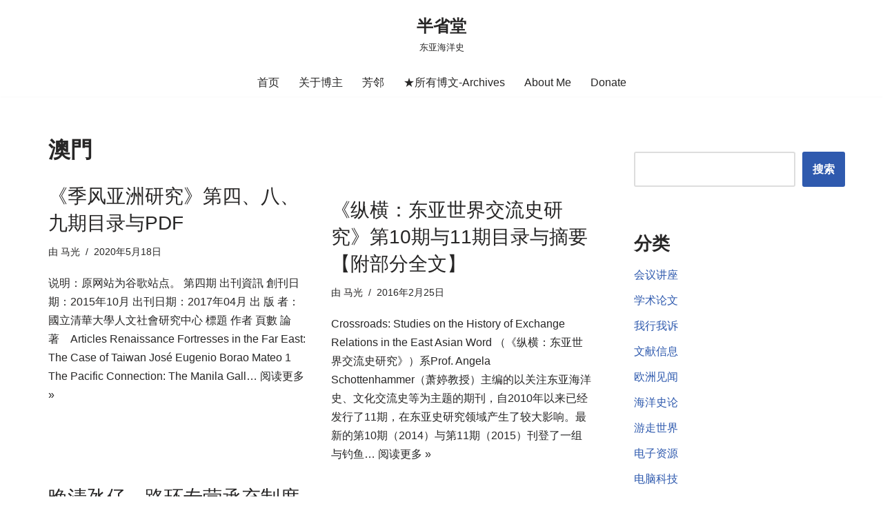

--- FILE ---
content_type: text/html; charset=UTF-8
request_url: https://www.maguang.net/archives/tag/%E6%BE%B3%E9%96%80
body_size: 21658
content:
<!DOCTYPE html><html lang="zh-Hans"><head><script data-no-optimize="1">var litespeed_docref=sessionStorage.getItem("litespeed_docref");litespeed_docref&&(Object.defineProperty(document,"referrer",{get:function(){return litespeed_docref}}),sessionStorage.removeItem("litespeed_docref"));</script> <meta charset="UTF-8"><!-- <link data-optimized="2" rel="stylesheet" href="https://www.maguang.net/wp-content/litespeed/css/d79e7cb3328294778d890487dee602b1.css?ver=f2fc3" /> -->
<link rel="stylesheet" type="text/css" href="//www.maguang.net/wp-content/cache/wpfc-minified/mk6k4ilr/9r71p.css" media="all"/><meta name="viewport" content="width=device-width, initial-scale=1, minimum-scale=1"><link rel="profile" href="http://gmpg.org/xfn/11"><title>澳門 &#8211; 半省堂</title><meta name='robots' content='max-image-preview:large' /><link rel='dns-prefetch' href='//www.maguang.net' /><link rel="alternate" type="application/rss+xml" title="半省堂 &raquo; Feed" href="https://www.maguang.net/feed" /><link rel="alternate" type="application/rss+xml" title="半省堂 &raquo; 评论 Feed" href="https://www.maguang.net/comments/feed" /><link rel="alternate" type="application/rss+xml" title="半省堂 &raquo; 澳門 标签 Feed" href="https://www.maguang.net/archives/tag/%e6%be%b3%e9%96%80/feed" />
<script src="//www.googletagmanager.com/gtag/js?id=G-4ZW42L1W2R"  data-cfasync="false" data-wpfc-render="false" async></script> <script data-cfasync="false" data-wpfc-render="false">var mi_version = '9.5.3';
var mi_track_user = true;
var mi_no_track_reason = '';
var MonsterInsightsDefaultLocations = {"page_location":"https:\/\/www.maguang.net\/archives\/tag\/%E6%BE%B3%E9%96%80\/"};
if ( typeof MonsterInsightsPrivacyGuardFilter === 'function' ) {
var MonsterInsightsLocations = (typeof MonsterInsightsExcludeQuery === 'object') ? MonsterInsightsPrivacyGuardFilter( MonsterInsightsExcludeQuery ) : MonsterInsightsPrivacyGuardFilter( MonsterInsightsDefaultLocations );
} else {
var MonsterInsightsLocations = (typeof MonsterInsightsExcludeQuery === 'object') ? MonsterInsightsExcludeQuery : MonsterInsightsDefaultLocations;
}
var disableStrs = [
'ga-disable-G-4ZW42L1W2R',
];
/* Function to detect opted out users */
function __gtagTrackerIsOptedOut() {
for (var index = 0; index < disableStrs.length; index++) {
if (document.cookie.indexOf(disableStrs[index] + '=true') > -1) {
return true;
}
}
return false;
}
/* Disable tracking if the opt-out cookie exists. */
if (__gtagTrackerIsOptedOut()) {
for (var index = 0; index < disableStrs.length; index++) {
window[disableStrs[index]] = true;
}
}
/* Opt-out function */
function __gtagTrackerOptout() {
for (var index = 0; index < disableStrs.length; index++) {
document.cookie = disableStrs[index] + '=true; expires=Thu, 31 Dec 2099 23:59:59 UTC; path=/';
window[disableStrs[index]] = true;
}
}
if ('undefined' === typeof gaOptout) {
function gaOptout() {
__gtagTrackerOptout();
}
}
window.dataLayer = window.dataLayer || [];
window.MonsterInsightsDualTracker = {
helpers: {},
trackers: {},
};
if (mi_track_user) {
function __gtagDataLayer() {
dataLayer.push(arguments);
}
function __gtagTracker(type, name, parameters) {
if (!parameters) {
parameters = {};
}
if (parameters.send_to) {
__gtagDataLayer.apply(null, arguments);
return;
}
if (type === 'event') {
parameters.send_to = monsterinsights_frontend.v4_id;
var hookName = name;
if (typeof parameters['event_category'] !== 'undefined') {
hookName = parameters['event_category'] + ':' + name;
}
if (typeof MonsterInsightsDualTracker.trackers[hookName] !== 'undefined') {
MonsterInsightsDualTracker.trackers[hookName](parameters);
} else {
__gtagDataLayer('event', name, parameters);
}
} else {
__gtagDataLayer.apply(null, arguments);
}
}
__gtagTracker('js', new Date());
__gtagTracker('set', {
'developer_id.dZGIzZG': true,
});
if ( MonsterInsightsLocations.page_location ) {
__gtagTracker('set', MonsterInsightsLocations);
}
__gtagTracker('config', 'G-4ZW42L1W2R', {"forceSSL":"true","link_attribution":"true"} );
window.gtag = __gtagTracker;										(function () {
/* https://developers.google.com/analytics/devguides/collection/analyticsjs/ */
/* ga and __gaTracker compatibility shim. */
var noopfn = function () {
return null;
};
var newtracker = function () {
return new Tracker();
};
var Tracker = function () {
return null;
};
var p = Tracker.prototype;
p.get = noopfn;
p.set = noopfn;
p.send = function () {
var args = Array.prototype.slice.call(arguments);
args.unshift('send');
__gaTracker.apply(null, args);
};
var __gaTracker = function () {
var len = arguments.length;
if (len === 0) {
return;
}
var f = arguments[len - 1];
if (typeof f !== 'object' || f === null || typeof f.hitCallback !== 'function') {
if ('send' === arguments[0]) {
var hitConverted, hitObject = false, action;
if ('event' === arguments[1]) {
if ('undefined' !== typeof arguments[3]) {
hitObject = {
'eventAction': arguments[3],
'eventCategory': arguments[2],
'eventLabel': arguments[4],
'value': arguments[5] ? arguments[5] : 1,
}
}
}
if ('pageview' === arguments[1]) {
if ('undefined' !== typeof arguments[2]) {
hitObject = {
'eventAction': 'page_view',
'page_path': arguments[2],
}
}
}
if (typeof arguments[2] === 'object') {
hitObject = arguments[2];
}
if (typeof arguments[5] === 'object') {
Object.assign(hitObject, arguments[5]);
}
if ('undefined' !== typeof arguments[1].hitType) {
hitObject = arguments[1];
if ('pageview' === hitObject.hitType) {
hitObject.eventAction = 'page_view';
}
}
if (hitObject) {
action = 'timing' === arguments[1].hitType ? 'timing_complete' : hitObject.eventAction;
hitConverted = mapArgs(hitObject);
__gtagTracker('event', action, hitConverted);
}
}
return;
}
function mapArgs(args) {
var arg, hit = {};
var gaMap = {
'eventCategory': 'event_category',
'eventAction': 'event_action',
'eventLabel': 'event_label',
'eventValue': 'event_value',
'nonInteraction': 'non_interaction',
'timingCategory': 'event_category',
'timingVar': 'name',
'timingValue': 'value',
'timingLabel': 'event_label',
'page': 'page_path',
'location': 'page_location',
'title': 'page_title',
'referrer' : 'page_referrer',
};
for (arg in args) {
if (!(!args.hasOwnProperty(arg) || !gaMap.hasOwnProperty(arg))) {
hit[gaMap[arg]] = args[arg];
} else {
hit[arg] = args[arg];
}
}
return hit;
}
try {
f.hitCallback();
} catch (ex) {
}
};
__gaTracker.create = newtracker;
__gaTracker.getByName = newtracker;
__gaTracker.getAll = function () {
return [];
};
__gaTracker.remove = noopfn;
__gaTracker.loaded = true;
window['__gaTracker'] = __gaTracker;
})();
} else {
console.log("");
(function () {
function __gtagTracker() {
return null;
}
window['__gtagTracker'] = __gtagTracker;
window['gtag'] = __gtagTracker;
})();
}</script> <style id='classic-theme-styles-inline-css'>/*! This file is auto-generated */
.wp-block-button__link{color:#fff;background-color:#32373c;border-radius:9999px;box-shadow:none;text-decoration:none;padding:calc(.667em + 2px) calc(1.333em + 2px);font-size:1.125em}.wp-block-file__button{background:#32373c;color:#fff;text-decoration:none}</style><style id='global-styles-inline-css'>body{--wp--preset--color--black: #000000;--wp--preset--color--cyan-bluish-gray: #abb8c3;--wp--preset--color--white: #ffffff;--wp--preset--color--pale-pink: #f78da7;--wp--preset--color--vivid-red: #cf2e2e;--wp--preset--color--luminous-vivid-orange: #ff6900;--wp--preset--color--luminous-vivid-amber: #fcb900;--wp--preset--color--light-green-cyan: #7bdcb5;--wp--preset--color--vivid-green-cyan: #00d084;--wp--preset--color--pale-cyan-blue: #8ed1fc;--wp--preset--color--vivid-cyan-blue: #0693e3;--wp--preset--color--vivid-purple: #9b51e0;--wp--preset--color--neve-link-color: var(--nv-primary-accent);--wp--preset--color--neve-link-hover-color: var(--nv-secondary-accent);--wp--preset--color--nv-site-bg: var(--nv-site-bg);--wp--preset--color--nv-light-bg: var(--nv-light-bg);--wp--preset--color--nv-dark-bg: var(--nv-dark-bg);--wp--preset--color--neve-text-color: var(--nv-text-color);--wp--preset--color--nv-text-dark-bg: var(--nv-text-dark-bg);--wp--preset--color--nv-c-1: var(--nv-c-1);--wp--preset--color--nv-c-2: var(--nv-c-2);--wp--preset--gradient--vivid-cyan-blue-to-vivid-purple: linear-gradient(135deg,rgba(6,147,227,1) 0%,rgb(155,81,224) 100%);--wp--preset--gradient--light-green-cyan-to-vivid-green-cyan: linear-gradient(135deg,rgb(122,220,180) 0%,rgb(0,208,130) 100%);--wp--preset--gradient--luminous-vivid-amber-to-luminous-vivid-orange: linear-gradient(135deg,rgba(252,185,0,1) 0%,rgba(255,105,0,1) 100%);--wp--preset--gradient--luminous-vivid-orange-to-vivid-red: linear-gradient(135deg,rgba(255,105,0,1) 0%,rgb(207,46,46) 100%);--wp--preset--gradient--very-light-gray-to-cyan-bluish-gray: linear-gradient(135deg,rgb(238,238,238) 0%,rgb(169,184,195) 100%);--wp--preset--gradient--cool-to-warm-spectrum: linear-gradient(135deg,rgb(74,234,220) 0%,rgb(151,120,209) 20%,rgb(207,42,186) 40%,rgb(238,44,130) 60%,rgb(251,105,98) 80%,rgb(254,248,76) 100%);--wp--preset--gradient--blush-light-purple: linear-gradient(135deg,rgb(255,206,236) 0%,rgb(152,150,240) 100%);--wp--preset--gradient--blush-bordeaux: linear-gradient(135deg,rgb(254,205,165) 0%,rgb(254,45,45) 50%,rgb(107,0,62) 100%);--wp--preset--gradient--luminous-dusk: linear-gradient(135deg,rgb(255,203,112) 0%,rgb(199,81,192) 50%,rgb(65,88,208) 100%);--wp--preset--gradient--pale-ocean: linear-gradient(135deg,rgb(255,245,203) 0%,rgb(182,227,212) 50%,rgb(51,167,181) 100%);--wp--preset--gradient--electric-grass: linear-gradient(135deg,rgb(202,248,128) 0%,rgb(113,206,126) 100%);--wp--preset--gradient--midnight: linear-gradient(135deg,rgb(2,3,129) 0%,rgb(40,116,252) 100%);--wp--preset--font-size--small: 13px;--wp--preset--font-size--medium: 20px;--wp--preset--font-size--large: 36px;--wp--preset--font-size--x-large: 42px;--wp--preset--spacing--20: 0.44rem;--wp--preset--spacing--30: 0.67rem;--wp--preset--spacing--40: 1rem;--wp--preset--spacing--50: 1.5rem;--wp--preset--spacing--60: 2.25rem;--wp--preset--spacing--70: 3.38rem;--wp--preset--spacing--80: 5.06rem;--wp--preset--shadow--natural: 6px 6px 9px rgba(0, 0, 0, 0.2);--wp--preset--shadow--deep: 12px 12px 50px rgba(0, 0, 0, 0.4);--wp--preset--shadow--sharp: 6px 6px 0px rgba(0, 0, 0, 0.2);--wp--preset--shadow--outlined: 6px 6px 0px -3px rgba(255, 255, 255, 1), 6px 6px rgba(0, 0, 0, 1);--wp--preset--shadow--crisp: 6px 6px 0px rgba(0, 0, 0, 1);}:where(.is-layout-flex){gap: 0.5em;}:where(.is-layout-grid){gap: 0.5em;}body .is-layout-flow > .alignleft{float: left;margin-inline-start: 0;margin-inline-end: 2em;}body .is-layout-flow > .alignright{float: right;margin-inline-start: 2em;margin-inline-end: 0;}body .is-layout-flow > .aligncenter{margin-left: auto !important;margin-right: auto !important;}body .is-layout-constrained > .alignleft{float: left;margin-inline-start: 0;margin-inline-end: 2em;}body .is-layout-constrained > .alignright{float: right;margin-inline-start: 2em;margin-inline-end: 0;}body .is-layout-constrained > .aligncenter{margin-left: auto !important;margin-right: auto !important;}body .is-layout-constrained > :where(:not(.alignleft):not(.alignright):not(.alignfull)){max-width: var(--wp--style--global--content-size);margin-left: auto !important;margin-right: auto !important;}body .is-layout-constrained > .alignwide{max-width: var(--wp--style--global--wide-size);}body .is-layout-flex{display: flex;}body .is-layout-flex{flex-wrap: wrap;align-items: center;}body .is-layout-flex > *{margin: 0;}body .is-layout-grid{display: grid;}body .is-layout-grid > *{margin: 0;}:where(.wp-block-columns.is-layout-flex){gap: 2em;}:where(.wp-block-columns.is-layout-grid){gap: 2em;}:where(.wp-block-post-template.is-layout-flex){gap: 1.25em;}:where(.wp-block-post-template.is-layout-grid){gap: 1.25em;}.has-black-color{color: var(--wp--preset--color--black) !important;}.has-cyan-bluish-gray-color{color: var(--wp--preset--color--cyan-bluish-gray) !important;}.has-white-color{color: var(--wp--preset--color--white) !important;}.has-pale-pink-color{color: var(--wp--preset--color--pale-pink) !important;}.has-vivid-red-color{color: var(--wp--preset--color--vivid-red) !important;}.has-luminous-vivid-orange-color{color: var(--wp--preset--color--luminous-vivid-orange) !important;}.has-luminous-vivid-amber-color{color: var(--wp--preset--color--luminous-vivid-amber) !important;}.has-light-green-cyan-color{color: var(--wp--preset--color--light-green-cyan) !important;}.has-vivid-green-cyan-color{color: var(--wp--preset--color--vivid-green-cyan) !important;}.has-pale-cyan-blue-color{color: var(--wp--preset--color--pale-cyan-blue) !important;}.has-vivid-cyan-blue-color{color: var(--wp--preset--color--vivid-cyan-blue) !important;}.has-vivid-purple-color{color: var(--wp--preset--color--vivid-purple) !important;}.has-black-background-color{background-color: var(--wp--preset--color--black) !important;}.has-cyan-bluish-gray-background-color{background-color: var(--wp--preset--color--cyan-bluish-gray) !important;}.has-white-background-color{background-color: var(--wp--preset--color--white) !important;}.has-pale-pink-background-color{background-color: var(--wp--preset--color--pale-pink) !important;}.has-vivid-red-background-color{background-color: var(--wp--preset--color--vivid-red) !important;}.has-luminous-vivid-orange-background-color{background-color: var(--wp--preset--color--luminous-vivid-orange) !important;}.has-luminous-vivid-amber-background-color{background-color: var(--wp--preset--color--luminous-vivid-amber) !important;}.has-light-green-cyan-background-color{background-color: var(--wp--preset--color--light-green-cyan) !important;}.has-vivid-green-cyan-background-color{background-color: var(--wp--preset--color--vivid-green-cyan) !important;}.has-pale-cyan-blue-background-color{background-color: var(--wp--preset--color--pale-cyan-blue) !important;}.has-vivid-cyan-blue-background-color{background-color: var(--wp--preset--color--vivid-cyan-blue) !important;}.has-vivid-purple-background-color{background-color: var(--wp--preset--color--vivid-purple) !important;}.has-black-border-color{border-color: var(--wp--preset--color--black) !important;}.has-cyan-bluish-gray-border-color{border-color: var(--wp--preset--color--cyan-bluish-gray) !important;}.has-white-border-color{border-color: var(--wp--preset--color--white) !important;}.has-pale-pink-border-color{border-color: var(--wp--preset--color--pale-pink) !important;}.has-vivid-red-border-color{border-color: var(--wp--preset--color--vivid-red) !important;}.has-luminous-vivid-orange-border-color{border-color: var(--wp--preset--color--luminous-vivid-orange) !important;}.has-luminous-vivid-amber-border-color{border-color: var(--wp--preset--color--luminous-vivid-amber) !important;}.has-light-green-cyan-border-color{border-color: var(--wp--preset--color--light-green-cyan) !important;}.has-vivid-green-cyan-border-color{border-color: var(--wp--preset--color--vivid-green-cyan) !important;}.has-pale-cyan-blue-border-color{border-color: var(--wp--preset--color--pale-cyan-blue) !important;}.has-vivid-cyan-blue-border-color{border-color: var(--wp--preset--color--vivid-cyan-blue) !important;}.has-vivid-purple-border-color{border-color: var(--wp--preset--color--vivid-purple) !important;}.has-vivid-cyan-blue-to-vivid-purple-gradient-background{background: var(--wp--preset--gradient--vivid-cyan-blue-to-vivid-purple) !important;}.has-light-green-cyan-to-vivid-green-cyan-gradient-background{background: var(--wp--preset--gradient--light-green-cyan-to-vivid-green-cyan) !important;}.has-luminous-vivid-amber-to-luminous-vivid-orange-gradient-background{background: var(--wp--preset--gradient--luminous-vivid-amber-to-luminous-vivid-orange) !important;}.has-luminous-vivid-orange-to-vivid-red-gradient-background{background: var(--wp--preset--gradient--luminous-vivid-orange-to-vivid-red) !important;}.has-very-light-gray-to-cyan-bluish-gray-gradient-background{background: var(--wp--preset--gradient--very-light-gray-to-cyan-bluish-gray) !important;}.has-cool-to-warm-spectrum-gradient-background{background: var(--wp--preset--gradient--cool-to-warm-spectrum) !important;}.has-blush-light-purple-gradient-background{background: var(--wp--preset--gradient--blush-light-purple) !important;}.has-blush-bordeaux-gradient-background{background: var(--wp--preset--gradient--blush-bordeaux) !important;}.has-luminous-dusk-gradient-background{background: var(--wp--preset--gradient--luminous-dusk) !important;}.has-pale-ocean-gradient-background{background: var(--wp--preset--gradient--pale-ocean) !important;}.has-electric-grass-gradient-background{background: var(--wp--preset--gradient--electric-grass) !important;}.has-midnight-gradient-background{background: var(--wp--preset--gradient--midnight) !important;}.has-small-font-size{font-size: var(--wp--preset--font-size--small) !important;}.has-medium-font-size{font-size: var(--wp--preset--font-size--medium) !important;}.has-large-font-size{font-size: var(--wp--preset--font-size--large) !important;}.has-x-large-font-size{font-size: var(--wp--preset--font-size--x-large) !important;}
.wp-block-navigation a:where(:not(.wp-element-button)){color: inherit;}
:where(.wp-block-post-template.is-layout-flex){gap: 1.25em;}:where(.wp-block-post-template.is-layout-grid){gap: 1.25em;}
:where(.wp-block-columns.is-layout-flex){gap: 2em;}:where(.wp-block-columns.is-layout-grid){gap: 2em;}
.wp-block-pullquote{font-size: 1.5em;line-height: 1.6;}</style><style id='neve-style-inline-css'>.nv-meta-list li.meta:not(:last-child):after { content:"/" }.nv-meta-list .no-mobile{
display:none;
}.nv-meta-list li.last::after{
content: ""!important;
}@media (min-width: 769px) {
.nv-meta-list .no-mobile {
display: inline-block;
}
.nv-meta-list li.last:not(:last-child)::after {
content: "/" !important;
}
}
:root{ --container: 748px;--postwidth:100%; --primarybtnbg: var(--nv-primary-accent); --primarybtnhoverbg: var(--nv-primary-accent); --primarybtncolor: #fff; --secondarybtncolor: var(--nv-primary-accent); --primarybtnhovercolor: #fff; --secondarybtnhovercolor: var(--nv-primary-accent);--primarybtnborderradius:3px;--secondarybtnborderradius:3px;--secondarybtnborderwidth:3px;--btnpadding:13px 15px;--primarybtnpadding:13px 15px;--secondarybtnpadding:calc(13px - 3px) calc(15px - 3px); --bodyfontfamily: Arial,Helvetica,sans-serif; --bodyfontsize: 15px; --bodylineheight: 1.6; --bodyletterspacing: 0px; --bodyfontweight: 400; --h1fontsize: 28px; --h1fontweight: 600; --h1lineheight: 1.2em; --h1letterspacing: 0px; --h1texttransform: none; --h2fontsize: 25px; --h2fontweight: 500; --h2lineheight: 1.3em; --h2letterspacing: 0px; --h2texttransform: none; --h3fontsize: 24px; --h3fontweight: 400; --h3lineheight: 1.4em; --h3letterspacing: 0px; --h3texttransform: none; --h4fontsize: 22px; --h4fontweight: 300; --h4lineheight: 1.6em; --h4letterspacing: 0px; --h4texttransform: none; --h5fontsize: 16px; --h5fontweight: 300; --h5lineheight: 1.6em; --h5letterspacing: 0px; --h5texttransform: none; --h6fontsize: 14px; --h6fontweight: 200; --h6lineheight: 1.6em; --h6letterspacing: 0px; --h6texttransform: none;--formfieldborderwidth:2px;--formfieldborderradius:3px; --formfieldbgcolor: var(--nv-site-bg); --formfieldbordercolor: #dddddd; --formfieldcolor: var(--nv-text-color);--formfieldpadding:10px 12px; } .nv-index-posts{ --borderradius:0px; } .single-post-container .alignfull > [class*="__inner-container"], .single-post-container .alignwide > [class*="__inner-container"]{ max-width:718px } .nv-meta-list{ --avatarsize: 20px; } .single .nv-meta-list{ --avatarsize: 20px; } .nv-is-boxed.nv-comments-wrap{ --padding:20px; } .nv-is-boxed.comment-respond{ --padding:20px; } .single:not(.single-product), .page{ --c-vspace:0 0 0 0;; } .global-styled{ --bgcolor: var(--nv-site-bg); } .header-top{ --rowbcolor: var(--nv-light-bg); --color: var(--nv-text-color); --bgcolor: var(--nv-site-bg); } .header-main{ --rowbcolor: var(--nv-light-bg); --color: var(--nv-text-color); --bgcolor: var(--nv-site-bg); } .header-bottom{ --rowbcolor: var(--nv-light-bg); --color: var(--nv-text-color); --bgcolor: var(--nv-site-bg); } .header-menu-sidebar-bg{ --justify: flex-start; --textalign: left;--flexg: 1;--wrapdropdownwidth: auto; --color: var(--nv-text-color); --bgcolor: var(--nv-site-bg); } .header-menu-sidebar{ width: 360px; } .builder-item--logo{ --maxwidth: 120px; --fs: 24px;--padding:10px 0;--margin:0; --textalign: center;--justify: center; } .builder-item--nav-icon,.header-menu-sidebar .close-sidebar-panel .navbar-toggle{ --borderradius:0; } .builder-item--nav-icon{ --label-margin:0 5px 0 0;;--padding:10px 15px;--margin:0; } .builder-item--primary-menu{ --hovercolor: var(--nv-secondary-accent); --hovertextcolor: var(--nv-text-color); --activecolor: var(--nv-primary-accent); --spacing: 20px; --height: 25px;--padding:0;--margin:0; --fontsize: 1em; --lineheight: 1.6; --letterspacing: 0px; --fontweight: 500; --texttransform: none; --iconsize: 1em; } .hfg-is-group.has-primary-menu .inherit-ff{ --inheritedfw: 500; } .footer-top-inner .row{ grid-template-columns:1fr 1fr 1fr; --valign: flex-start; } .footer-top{ --rowbcolor: var(--nv-light-bg); --color: var(--nv-text-color); --bgcolor: var(--nv-site-bg); } .footer-main-inner .row{ grid-template-columns:1fr 1fr 1fr; --valign: flex-start; } .footer-main{ --rowbcolor: var(--nv-light-bg); --color: var(--nv-text-color); --bgcolor: var(--nv-site-bg); } .footer-bottom-inner .row{ grid-template-columns:1fr 1fr; --valign: center; } .footer-bottom{ --rowbcolor: var(--nv-light-bg); --color: var(--nv-text-dark-bg); --bgcolor: var(--nv-dark-bg); } .builder-item--footer-four-widgets{ --padding:0;--margin:0; --textalign: left;--justify: flex-start; } @media(min-width: 576px){ :root{ --container: 1200px;--postwidth:50%;--btnpadding:13px 15px;--primarybtnpadding:13px 15px;--secondarybtnpadding:calc(13px - 3px) calc(15px - 3px); --bodyfontsize: 16px; --bodylineheight: 1.6; --bodyletterspacing: 0px; --h1fontsize: 29px; --h1lineheight: 1.2em; --h1letterspacing: 0px; --h2fontsize: 28px; --h2lineheight: 1.2em; --h2letterspacing: 0px; --h3fontsize: 26px; --h3lineheight: 1.4em; --h3letterspacing: 0px; --h4fontsize: 24px; --h4lineheight: 1.5em; --h4letterspacing: 0px; --h5fontsize: 18px; --h5lineheight: 1.6em; --h5letterspacing: 0px; --h6fontsize: 14px; --h6lineheight: 1.6em; --h6letterspacing: 0px; } .single-post-container .alignfull > [class*="__inner-container"], .single-post-container .alignwide > [class*="__inner-container"]{ max-width:1170px } .nv-meta-list{ --avatarsize: 20px; } .single .nv-meta-list{ --avatarsize: 20px; } .nv-is-boxed.nv-comments-wrap{ --padding:30px; } .nv-is-boxed.comment-respond{ --padding:30px; } .single:not(.single-product), .page{ --c-vspace:0 0 0 0;; } .header-menu-sidebar-bg{ --justify: flex-start; --textalign: left;--flexg: 1;--wrapdropdownwidth: auto; } .header-menu-sidebar{ width: 360px; } .builder-item--logo{ --maxwidth: 120px; --fs: 24px;--padding:10px 0;--margin:0; --textalign: center;--justify: center; } .builder-item--nav-icon{ --label-margin:0 5px 0 0;;--padding:10px 15px;--margin:0; } .builder-item--primary-menu{ --spacing: 20px; --height: 25px;--padding:0;--margin:0; --fontsize: 1em; --lineheight: 1.6; --letterspacing: 0px; --iconsize: 1em; } .builder-item--footer-four-widgets{ --padding:0;--margin:0; --textalign: left;--justify: flex-start; } }@media(min-width: 960px){ :root{ --container: 1170px;--postwidth:50%;--btnpadding:13px 15px;--primarybtnpadding:13px 15px;--secondarybtnpadding:calc(13px - 3px) calc(15px - 3px); --bodyfontsize: 16px; --bodylineheight: 1.7; --bodyletterspacing: 0px; --h1fontsize: 32px; --h1lineheight: 1.1em; --h1letterspacing: 0px; --h2fontsize: 30px; --h2lineheight: 1.2em; --h2letterspacing: 0px; --h3fontsize: 28px; --h3lineheight: 1.4em; --h3letterspacing: 0px; --h4fontsize: 26px; --h4lineheight: 1.5em; --h4letterspacing: 0px; --h5fontsize: 20px; --h5lineheight: 1.6em; --h5letterspacing: 0px; --h6fontsize: 16px; --h6lineheight: 1.6em; --h6letterspacing: 0px; } body:not(.single):not(.archive):not(.blog):not(.search):not(.error404) .neve-main > .container .col, body.post-type-archive-course .neve-main > .container .col, body.post-type-archive-llms_membership .neve-main > .container .col{ max-width: 70%; } body:not(.single):not(.archive):not(.blog):not(.search):not(.error404) .nv-sidebar-wrap, body.post-type-archive-course .nv-sidebar-wrap, body.post-type-archive-llms_membership .nv-sidebar-wrap{ max-width: 30%; } .neve-main > .archive-container .nv-index-posts.col{ max-width: 70%; } .neve-main > .archive-container .nv-sidebar-wrap{ max-width: 30%; } .neve-main > .single-post-container .nv-single-post-wrap.col{ max-width: 70%; } .single-post-container .alignfull > [class*="__inner-container"], .single-post-container .alignwide > [class*="__inner-container"]{ max-width:789px } .container-fluid.single-post-container .alignfull > [class*="__inner-container"], .container-fluid.single-post-container .alignwide > [class*="__inner-container"]{ max-width:calc(70% + 15px) } .neve-main > .single-post-container .nv-sidebar-wrap{ max-width: 30%; } .nv-meta-list{ --avatarsize: 20px; } .single .nv-meta-list{ --avatarsize: 20px; } .nv-is-boxed.nv-comments-wrap{ --padding:40px; } .nv-is-boxed.comment-respond{ --padding:40px; } .single:not(.single-product), .page{ --c-vspace:0 0 0 0;; } .header-menu-sidebar-bg{ --justify: flex-start; --textalign: left;--flexg: 1;--wrapdropdownwidth: auto; } .header-menu-sidebar{ width: 360px; } .builder-item--logo{ --maxwidth: 120px; --fs: 24px;--padding:10px 0;--margin:0; --textalign: center;--justify: center; } .builder-item--nav-icon{ --label-margin:0 5px 0 0;;--padding:10px 15px;--margin:0; } .builder-item--primary-menu{ --spacing: 20px; --height: 25px;--padding:0;--margin:0; --fontsize: 1em; --lineheight: 1.6; --letterspacing: 0px; --iconsize: 1em; } .builder-item--footer-four-widgets{ --padding:0;--margin:0; --textalign: left;--justify: flex-start; } }:root{--nv-primary-accent:#2f5aae;--nv-secondary-accent:#2f5aae;--nv-site-bg:#ffffff;--nv-light-bg:#f4f5f7;--nv-dark-bg:#121212;--nv-text-color:#272626;--nv-text-dark-bg:#ffffff;--nv-c-1:#9463ae;--nv-c-2:#be574b;--nv-fallback-ff:Arial, Helvetica, sans-serif;}</style><style id='akismet-widget-style-inline-css'>.a-stats {
--akismet-color-mid-green: #357b49;
--akismet-color-white: #fff;
--akismet-color-light-grey: #f6f7f7;
max-width: 350px;
width: auto;
}
.a-stats * {
all: unset;
box-sizing: border-box;
}
.a-stats strong {
font-weight: 600;
}
.a-stats a.a-stats__link,
.a-stats a.a-stats__link:visited,
.a-stats a.a-stats__link:active {
background: var(--akismet-color-mid-green);
border: none;
box-shadow: none;
border-radius: 8px;
color: var(--akismet-color-white);
cursor: pointer;
display: block;
font-family: -apple-system, BlinkMacSystemFont, 'Segoe UI', 'Roboto', 'Oxygen-Sans', 'Ubuntu', 'Cantarell', 'Helvetica Neue', sans-serif;
font-weight: 500;
padding: 12px;
text-align: center;
text-decoration: none;
transition: all 0.2s ease;
}
/* Extra specificity to deal with TwentyTwentyOne focus style */
.widget .a-stats a.a-stats__link:focus {
background: var(--akismet-color-mid-green);
color: var(--akismet-color-white);
text-decoration: none;
}
.a-stats a.a-stats__link:hover {
filter: brightness(110%);
box-shadow: 0 4px 12px rgba(0, 0, 0, 0.06), 0 0 2px rgba(0, 0, 0, 0.16);
}
.a-stats .count {
color: var(--akismet-color-white);
display: block;
font-size: 1.5em;
line-height: 1.4;
padding: 0 13px;
white-space: nowrap;
}</style> <script src='//www.maguang.net/wp-content/cache/wpfc-minified/8kt1rznd/bk0y0.js' type="text/javascript"></script>
<!-- <script type="litespeed/javascript" data-src='https://www.maguang.net/wp-content/plugins/google-analytics-for-wordpress/assets/js/frontend-gtag.min.js' id='monsterinsights-frontend-script-js' data-wp-strategy='async'></script> --> <script data-cfasync="false" data-wpfc-render="false" id='monsterinsights-frontend-script-js-extra'>var monsterinsights_frontend = {"js_events_tracking":"true","download_extensions":"doc,pdf,ppt,zip,xls,docx,pptx,xlsx,jpg,jpeg,png,bmp","inbound_paths":"[{\"path\":\"\\\/go\\\/\",\"label\":\"affiliate\"},{\"path\":\"\\\/recommend\\\/\",\"label\":\"affiliate\"}]","home_url":"https:\/\/www.maguang.net","hash_tracking":"false","v4_id":"G-4ZW42L1W2R"};</script> <script src='//www.maguang.net/wp-content/cache/wpfc-minified/9jh5oqa3/9taiw.js' type="text/javascript"></script>
<!-- <script type="litespeed/javascript" data-src='https://www.maguang.net/wp-includes/js/jquery/jquery.min.js' id='jquery-core-js'></script> --> <link rel="https://api.w.org/" href="https://www.maguang.net/wp-json/" /><link rel="alternate" type="application/json" href="https://www.maguang.net/wp-json/wp/v2/tags/1565" /><link rel="EditURI" type="application/rsd+xml" title="RSD" href="https://www.maguang.net/xmlrpc.php?rsd" /><style type="text/css">.car-collapse .car-yearmonth { cursor: s-resize; }</style> <script type="litespeed/javascript">jQuery(document).ready(function(){jQuery('.car-collapse').find('.car-monthlisting').hide();jQuery('.car-collapse').find('.car-monthlisting:first').show();jQuery('.car-collapse').find('.car-yearmonth').click(function(){jQuery(this).next('ul').slideToggle('fast')});jQuery('.car-collapse').find('.car-toggler').click(function(){if('全部展开'==jQuery(this).text()){jQuery(this).parent('.car-container').find('.car-monthlisting').show();jQuery(this).text('全部折叠')}else{jQuery(this).parent('.car-container').find('.car-monthlisting').hide();jQuery(this).text('全部展开')}
return!1})})</script> <link rel="icon" href="https://www.maguang.net/wp-content/uploads/2022/09/favicon.ico" sizes="32x32" /><link rel="icon" href="https://www.maguang.net/wp-content/uploads/2022/09/favicon.ico" sizes="192x192" /><link rel="apple-touch-icon" href="https://www.maguang.net/wp-content/uploads/2022/09/favicon.ico" /><meta name="msapplication-TileImage" content="https://www.maguang.net/wp-content/uploads/2022/09/favicon.ico" /></head><body  class="archive tag tag-1565  nv-blog-grid nv-sidebar-right menu_sidebar_slide_left" id="neve_body"  ><div class="wrapper"><header class="header"  >
<a class="neve-skip-link show-on-focus" href="#content" >
跳至正文		</a><div id="header-grid"  class="hfg_header site-header"><div class="header--row header-top hide-on-mobile hide-on-tablet layout-full-contained has-center header--row"
data-row-id="top" data-show-on="desktop"><div
class="header--row-inner header-top-inner"><div class="container"><div
class="row row--wrapper"
data-section="hfg_header_layout_top" ><div class="hfg-slot left"></div><div class="hfg-slot center"><div class="builder-item desktop-center"><div class="item--inner builder-item--logo"
data-section="title_tagline"
data-item-id="logo"><div class="site-logo">
<a class="brand" href="https://www.maguang.net/" aria-label="半省堂 东亚海洋史" rel="home"><div class="nv-title-tagline-wrap"><p class="site-title">半省堂</p><small>东亚海洋史</small></div></a></div></div></div></div><div class="hfg-slot right"></div></div></div></div></div><nav class="header--row header-main hide-on-mobile hide-on-tablet layout-full-contained nv-navbar has-center header--row"
data-row-id="main" data-show-on="desktop"><div
class="header--row-inner header-main-inner"><div class="container"><div
class="row row--wrapper"
data-section="hfg_header_layout_main" ><div class="hfg-slot left"></div><div class="hfg-slot center"><div class="builder-item has-nav"><div class="item--inner builder-item--primary-menu has_menu"
data-section="header_menu_primary"
data-item-id="primary-menu"><div class="nv-nav-wrap"><div role="navigation" class="nav-menu-primary"
aria-label="主菜单"><ul id="nv-primary-navigation-main" class="primary-menu-ul nav-ul menu-desktop"><li id="menu-item-5389" class="menu-item menu-item-type-custom menu-item-object-custom menu-item-home menu-item-5389"><div class="wrap"><a href="http://www.maguang.net/">首页</a></div></li><li id="menu-item-5403" class="menu-item menu-item-type-post_type menu-item-object-page menu-item-5403"><div class="wrap"><a href="https://www.maguang.net/about">关于博主</a></div></li><li id="menu-item-5408" class="menu-item menu-item-type-post_type menu-item-object-page menu-item-5408"><div class="wrap"><a href="https://www.maguang.net/link">芳邻</a></div></li><li id="menu-item-5404" class="menu-item menu-item-type-post_type menu-item-object-page menu-item-5404"><div class="wrap"><a href="https://www.maguang.net/list-2">★所有博文-Archives</a></div></li><li id="menu-item-5405" class="menu-item menu-item-type-post_type menu-item-object-page menu-item-5405"><div class="wrap"><a href="https://www.maguang.net/aboutme">About Me</a></div></li><li id="menu-item-7012" class="menu-item menu-item-type-post_type menu-item-object-page menu-item-7012"><div class="wrap"><a href="https://www.maguang.net/?page_id=7010">Donate</a></div></li></ul></div></div></div></div></div><div class="hfg-slot right"></div></div></div></div></nav><div class="header--row header-top hide-on-desktop layout-full-contained has-center header--row"
data-row-id="top" data-show-on="mobile"><div
class="header--row-inner header-top-inner"><div class="container"><div
class="row row--wrapper"
data-section="hfg_header_layout_top" ><div class="hfg-slot left"></div><div class="hfg-slot center"><div class="builder-item tablet-center mobile-center"><div class="item--inner builder-item--logo"
data-section="title_tagline"
data-item-id="logo"><div class="site-logo">
<a class="brand" href="https://www.maguang.net/" aria-label="半省堂 东亚海洋史" rel="home"><div class="nv-title-tagline-wrap"><p class="site-title">半省堂</p><small>东亚海洋史</small></div></a></div></div></div></div><div class="hfg-slot right"></div></div></div></div></div><nav class="header--row header-main hide-on-desktop layout-full-contained nv-navbar has-center header--row"
data-row-id="main" data-show-on="mobile"><div
class="header--row-inner header-main-inner"><div class="container"><div
class="row row--wrapper"
data-section="hfg_header_layout_main" ><div class="hfg-slot left"></div><div class="hfg-slot center"><div class="builder-item tablet-left mobile-left"><div class="item--inner builder-item--nav-icon"
data-section="header_menu_icon"
data-item-id="nav-icon"><div class="menu-mobile-toggle item-button navbar-toggle-wrapper">
<button type="button" class=" navbar-toggle"
value="导航菜单"
aria-label="导航菜单 "
aria-expanded="false" onclick="if('undefined' !== typeof toggleAriaClick ) { toggleAriaClick() }">
<span class="bars">
<span class="icon-bar"></span>
<span class="icon-bar"></span>
<span class="icon-bar"></span>
</span>
<span class="screen-reader-text">导航菜单</span>
</button></div></div></div></div><div class="hfg-slot right"></div></div></div></div></nav><div
id="header-menu-sidebar" class="header-menu-sidebar tcb menu-sidebar-panel slide_left hfg-pe"
data-row-id="sidebar"><div id="header-menu-sidebar-bg" class="header-menu-sidebar-bg"><div class="close-sidebar-panel navbar-toggle-wrapper">
<button type="button" class="hamburger is-active  navbar-toggle active" 					value="导航菜单"
aria-label="导航菜单 "
aria-expanded="false" onclick="if('undefined' !== typeof toggleAriaClick ) { toggleAriaClick() }">
<span class="bars">
<span class="icon-bar"></span>
<span class="icon-bar"></span>
<span class="icon-bar"></span>
</span>
<span class="screen-reader-text">
导航菜单					</span>
</button></div><div id="header-menu-sidebar-inner" class="header-menu-sidebar-inner tcb "><div class="builder-item has-nav"><div class="item--inner builder-item--primary-menu has_menu"
data-section="header_menu_primary"
data-item-id="primary-menu"><div class="nv-nav-wrap"><div role="navigation" class="nav-menu-primary"
aria-label="主菜单"><ul id="nv-primary-navigation-sidebar" class="primary-menu-ul nav-ul menu-mobile"><li class="menu-item menu-item-type-custom menu-item-object-custom menu-item-home menu-item-5389"><div class="wrap"><a href="http://www.maguang.net/">首页</a></div></li><li class="menu-item menu-item-type-post_type menu-item-object-page menu-item-5403"><div class="wrap"><a href="https://www.maguang.net/about">关于博主</a></div></li><li class="menu-item menu-item-type-post_type menu-item-object-page menu-item-5408"><div class="wrap"><a href="https://www.maguang.net/link">芳邻</a></div></li><li class="menu-item menu-item-type-post_type menu-item-object-page menu-item-5404"><div class="wrap"><a href="https://www.maguang.net/list-2">★所有博文-Archives</a></div></li><li class="menu-item menu-item-type-post_type menu-item-object-page menu-item-5405"><div class="wrap"><a href="https://www.maguang.net/aboutme">About Me</a></div></li><li class="menu-item menu-item-type-post_type menu-item-object-page menu-item-7012"><div class="wrap"><a href="https://www.maguang.net/?page_id=7010">Donate</a></div></li></ul></div></div></div></div></div></div></div><div class="header-menu-sidebar-overlay hfg-ov hfg-pe" onclick="if('undefined' !== typeof toggleAriaClick ) { toggleAriaClick() }"></div></div></header><style>.is-menu-sidebar .header-menu-sidebar { visibility: visible; }.is-menu-sidebar.menu_sidebar_slide_left .header-menu-sidebar { transform: translate3d(0, 0, 0); left: 0; }.is-menu-sidebar.menu_sidebar_slide_right .header-menu-sidebar { transform: translate3d(0, 0, 0); right: 0; }.is-menu-sidebar.menu_sidebar_pull_right .header-menu-sidebar, .is-menu-sidebar.menu_sidebar_pull_left .header-menu-sidebar { transform: translateX(0); }.is-menu-sidebar.menu_sidebar_dropdown .header-menu-sidebar { height: auto; }.is-menu-sidebar.menu_sidebar_dropdown .header-menu-sidebar-inner { max-height: 400px; padding: 20px 0; }.is-menu-sidebar.menu_sidebar_full_canvas .header-menu-sidebar { opacity: 1; }.header-menu-sidebar .menu-item-nav-search:not(.floating) { pointer-events: none; }.header-menu-sidebar .menu-item-nav-search .is-menu-sidebar { pointer-events: unset; }.nav-ul li:focus-within .wrap.active + .sub-menu { opacity: 1; visibility: visible; }.nav-ul li.neve-mega-menu:focus-within .wrap.active + .sub-menu { display: grid; }.nav-ul li > .wrap { display: flex; align-items: center; position: relative; padding: 0 4px; }.nav-ul:not(.menu-mobile):not(.neve-mega-menu) > li > .wrap > a { padding-top: 1px }</style><main id="content" class="neve-main"><div class="container archive-container"><div class="row"><div class="nv-index-posts blog col"><div class="nv-page-title-wrap nv-big-title" ><div class="nv-page-title "><h1>澳門</h1></div></div><div class="posts-wrapper"><article id="post-6717" class="post-6717 post type-post status-publish format-standard hentry category-maritimehistory tag-170 tag-mas tag-trade tag-401 tag-815 tag-611 tag-209 tag-510 tag-678 tag-1503 tag-1565 tag-679 tag-367 tag-212 tag-594 layout-grid "><div class="article-content-col"><div class="content"><h2 class="blog-entry-title entry-title"><a href="https://www.maguang.net/archives/6717" rel="bookmark">《季风亚洲研究》第四、八、九期目录与PDF</a></h2><ul class="nv-meta-list"><li  class="meta author vcard "><span class="author-name fn">由 <a href="https://www.maguang.net/archives/author/mghistory" title="Posts by 马光" rel="author">马光</a></span></li><li class="meta date posted-on "><time class="entry-date published" datetime="2020-05-18T22:18:09+08:00" content="2020-05-18">2020年5月18日</time><time class="updated" datetime="2020-05-18T22:18:29+08:00">2020年5月18日</time></li></ul><div class="excerpt-wrap entry-summary"><p>说明：原网站为谷歌站点。 第四期 出刊資訊 創刊日期：2015年10月 出刊日期：2017年04月 出 版 者：國立清華大學人文社會研究中心 標題 作者 頁數 論著    Articles Renaissance Fortresses in the Far East: The Case of Taiwan José Eugenio Borao Mateo 1 The Pacific Connection: The Manila Gall&hellip;&nbsp;<a href="https://www.maguang.net/archives/6717" rel="bookmark">阅读更多 &raquo;<span class="screen-reader-text">《季风亚洲研究》第四、八、九期目录与PDF</span></a></p></div></div></div></article><article id="post-4209" class="post-4209 post type-post status-publish format-standard has-post-thumbnail hentry category-maritimehistory tag-and-knowledge-transfer tag-angela-schottenhammer tag-crossroads tag-salzburg-university tag-1289 tag-1431 tag-356 tag-953 tag-860 tag-493 tag-1029 tag-593 tag-1418 tag-1496 tag-1565 tag-148 tag-1053 tag-36 tag-55 tag-727 tag-1025 layout-grid "><div class="article-content-col"><div class="content"><div class="nv-post-thumbnail-wrap img-wrap"><a href="https://www.maguang.net/archives/4209" rel="bookmark" title="《纵横：东亚世界交流史研究》第10期与11期目录与摘要【附部分全文】"></a></div><h2 class="blog-entry-title entry-title"><a href="https://www.maguang.net/archives/4209" rel="bookmark">《纵横：东亚世界交流史研究》第10期与11期目录与摘要【附部分全文】</a></h2><ul class="nv-meta-list"><li  class="meta author vcard "><span class="author-name fn">由 <a href="https://www.maguang.net/archives/author/mghistory" title="Posts by 马光" rel="author">马光</a></span></li><li class="meta date posted-on "><time class="entry-date published" datetime="2016-02-25T15:33:46+08:00" content="2016-02-25">2016年2月25日</time><time class="updated" datetime="2020-10-19T15:20:30+08:00">2020年10月19日</time></li></ul><div class="excerpt-wrap entry-summary"><p>Crossroads: Studies on the History of Exchange Relations in the East Asian Word （《纵横：东亚世界交流史研究》）系Prof. Angela Schottenhammer（萧婷教授）主编的以关注东亚海洋史、文化交流史等为主题的期刊，自2010年以来已经发行了11期，在东亚史研究领域产生了较大影响。最新的第10期（2014）与第11期（2015）刊登了一组与钓鱼&hellip;&nbsp;<a href="https://www.maguang.net/archives/4209" rel="bookmark">阅读更多 &raquo;<span class="screen-reader-text">《纵横：东亚世界交流史研究》第10期与11期目录与摘要【附部分全文】</span></a></p></div></div></div></article><article id="post-2832" class="post-2832 post type-post status-publish format-standard hentry category-papers tag-1021 tag-172 tag-816 tag-1134 tag-1565 tag-88 tag-125 tag-300 tag-659 tag-763 layout-grid "><div class="article-content-col"><div class="content"><h2 class="blog-entry-title entry-title"><a href="https://www.maguang.net/archives/2832" rel="bookmark">晚清氹仔、路环专营承充制度及其影响</a></h2><ul class="nv-meta-list"><li  class="meta author vcard "><span class="author-name fn">由 <a href="https://www.maguang.net/archives/author/mghistory" title="Posts by 马光" rel="author">马光</a></span></li><li class="meta date posted-on "><time class="entry-date published" datetime="2014-12-20T06:59:24+08:00" content="2014-12-20">2014年12月20日</time></li></ul><div class="excerpt-wrap entry-summary"><p>摘要：專營承充制度是近代澳門的一項重要經濟制度，對政府財政、城市發展和居民生活都產生了重大影響。本文利用《澳門憲報》等史料，集中對晚清氹仔、路環的博彩、鴉片、火藥、硫磺、鹽、豬肉、魚、火水、養蠔等種類的專營承充做了一個粗線條的勾勒，並對其產生的影響做了簡要分析。 關鍵詞：氹仔、路環、專營承充、澳門 按：此文曾得到澳門民政總署文化設施處特級技術員朱杏桂老師的批評指正，特此致謝！此文僅供參考，如有學術引用，敬請參考原期刊或PDF文檔。 晚清&hellip;&nbsp;<a href="https://www.maguang.net/archives/2832" rel="bookmark">阅读更多 &raquo;<span class="screen-reader-text">晚清氹仔、路环专营承充制度及其影响</span></a></p></div></div></div></article></div><div class="w-100"></div></div><div class="nv-sidebar-wrap col-sm-12 nv-right blog-sidebar " ><aside id="secondary" role="complementary"><div id="block-3" class="widget widget_block"><div class="wp-block-columns is-layout-flex wp-container-7 wp-block-columns-is-layout-flex"><div class="wp-block-column is-layout-flow wp-block-column-is-layout-flow" style="flex-basis:100%"><div class="wp-block-group is-layout-flow wp-block-group-is-layout-flow"><div class="wp-block-group__inner-container"></div></div><div class="wp-block-columns is-layout-flex wp-container-5 wp-block-columns-is-layout-flex"><div class="wp-block-column is-layout-flow wp-block-column-is-layout-flow" style="flex-basis:100%"><div class="wp-widget-group__inner-blocks"><form role="search" method="get" action="https://www.maguang.net/" class="wp-block-search__button-outside wp-block-search__text-button alignleft wp-block-search"><label class="wp-block-search__label screen-reader-text" for="wp-block-search__input-3" >搜索</label><div class="wp-block-search__inside-wrapper "  style="width: 306px"><input class="wp-block-search__input" id="wp-block-search__input-3" placeholder="" value="" type="search" name="s" required /><button aria-label="搜索" class="wp-block-search__button wp-element-button" type="submit" >搜索</button></div></form></div></div></div></div></div></div><div id="categories-2" class="widget widget_categories"><p class="widget-title">分类</p><ul><li class="cat-item cat-item-7"><a href="https://www.maguang.net/archives/category/conference">会议讲座</a></li><li class="cat-item cat-item-2"><a href="https://www.maguang.net/archives/category/papers">学术论文</a></li><li class="cat-item cat-item-4"><a href="https://www.maguang.net/archives/category/note">我行我诉</a></li><li class="cat-item cat-item-11"><a href="https://www.maguang.net/archives/category/%e6%96%87%e7%8c%ae%e4%bf%a1%e6%81%af">文献信息</a></li><li class="cat-item cat-item-5"><a href="https://www.maguang.net/archives/category/europe">欧洲见闻</a></li><li class="cat-item cat-item-6"><a href="https://www.maguang.net/archives/category/maritimehistory">海洋史论</a></li><li class="cat-item cat-item-8"><a href="https://www.maguang.net/archives/category/travel">游走世界</a></li><li class="cat-item cat-item-9"><a href="https://www.maguang.net/archives/category/e-sources">电子资源</a></li><li class="cat-item cat-item-10"><a href="https://www.maguang.net/archives/category/it">电脑科技</a></li><li class="cat-item cat-item-3"><a href="https://www.maguang.net/archives/category/read">读书品书</a></li></ul></div><div id="recent-posts-2" class="widget widget_recent_entries"><p class="widget-title">近期文章</p><ul><li>
<a href="https://www.maguang.net/archives/7068">【全奖PhD】澳门理工大学文化遗产与人类学博士课程招生</a></li><li>
<a href="https://www.maguang.net/archives/7066">断裂还是传承?——元明官方海运与造船航海的对比研究</a></li><li>
<a href="https://www.maguang.net/archives/7047">马光 | 嬗变·渐变·因袭：北方海洋史视野下的元明鼎革</a></li><li>
<a href="https://www.maguang.net/archives/7045">马光||近代中国进口替代问题再探——以广东土洋鸦片之争为例</a></li><li>
<a href="https://www.maguang.net/archives/7006">安乐博、马光：近二十年来英语学术界有关中国海上丝绸之路史研究的新趋向</a></li><li>
<a href="https://www.maguang.net/archives/6971">【全奖PhD】澳门理工大学文化遗产与人类学博士学位课程开招</a></li><li>
<a href="https://www.maguang.net/archives/6947">马光 | 大西洋史研究的新视野</a></li><li>
<a href="https://www.maguang.net/archives/6894">欧美游客眼中近代中国澳门的社会景象</a></li><li>
<a href="https://www.maguang.net/archives/6874">比利时鲁汶大学中国史&#038;全球史方向招收博士生</a></li><li>
<a href="https://www.maguang.net/archives/6869">边关何处｜马光：元末明初东亚海域的倭患与多边外交</a></li><li>
<a href="https://www.maguang.net/archives/6868">立足新史料，推动澳门史研究的深入——访汤开建先生</a></li><li>
<a href="https://www.maguang.net/archives/6863">讲座预告 | 马光：元末明初东亚海域的倭寇活动与多边外交</a></li><li>
<a href="https://www.maguang.net/archives/6844">2021年工作总结</a></li><li>
<a href="https://www.maguang.net/archives/6828">[置顶] 新书 | The Shandong Peninsula in East Asian Maritime History during the Yuan-Ming Transition出版</a></li><li>
<a href="https://www.maguang.net/archives/6810">“本土话语与全球史视野：中外关系史研究再出发”学术研讨会延期通知</a></li><li>
<a href="https://www.maguang.net/archives/6805">微博监督员批量拉黑工具（2021.08更新版）详细教程</a></li><li>
<a href="https://www.maguang.net/archives/6791"> “全球史视野下的东亚海洋史学术研讨会”会议议程</a></li><li>
<a href="https://www.maguang.net/archives/6787">“全球史视野下的东亚海洋史学术研讨会” 改为线上会议</a></li><li>
<a href="https://www.maguang.net/archives/6785">“本土话语与全球史视野：中外关系史研究再出发” 征 文 函（第1号通知）</a></li><li>
<a href="https://www.maguang.net/archives/6783">“全球史视野下的东亚海洋史学术研讨会”第1号通知函</a></li><li>
<a href="https://www.maguang.net/archives/6770">西学如何影响晚清士人的阅读结构</a></li><li>
<a href="https://www.maguang.net/archives/6760">联想V310-14IKB笔记本电脑拆机清灰、升级内存</a></li><li>
<a href="https://www.maguang.net/archives/6749">2020年工作总结</a></li><li>
<a href="https://www.maguang.net/archives/6744">讲座 | 倪玉平教授谈“清代财政的近代转型”</a></li><li>
<a href="https://www.maguang.net/archives/6740">假贡济私：明代朝鲜赴华使臣的私人贸易</a></li><li>
<a href="https://www.maguang.net/archives/6734">元末明初东亚倭患与“倭寇外交”研究的新视野</a></li><li>
<a href="https://www.maguang.net/archives/6725">会议延期公告（“全球史视野下的东亚海洋史学术研讨会”）</a></li><li>
<a href="https://www.maguang.net/archives/6717">《季风亚洲研究》第四、八、九期目录与PDF</a></li><li>
<a href="https://www.maguang.net/archives/6695">《明初赵秩使日问题新探》（《江海学刊》2020年第2期）</a></li><li>
<a href="https://www.maguang.net/archives/6069">文史类电子资源精选（初阶版）</a></li><li>
<a href="https://www.maguang.net/archives/6027">招生 | 历史学博士生奖学金（澳大利亚Murdoch University）</a></li><li>
<a href="https://www.maguang.net/archives/6029">5352篇冠状病毒相关论文（1968—2020）免费下载</a></li></ul></div><div id="tag_cloud-3" class="widget widget_tag_cloud"><p class="widget-title">标签</p><div class="tagcloud"><a href="https://www.maguang.net/archives/tag/2015%e5%b9%b4" class="tag-cloud-link tag-link-170 tag-link-position-1" style="font-size: 8pt;" aria-label="2015年 (7 项)">2015年</a>
<a href="https://www.maguang.net/archives/tag/angela-schottenhammer" class="tag-cloud-link tag-link-238 tag-link-position-2" style="font-size: 14.89552238806pt;" aria-label="Angela Schottenhammer (16 项)">Angela Schottenhammer</a>
<a href="https://www.maguang.net/archives/tag/mas" class="tag-cloud-link tag-link-694 tag-link-position-3" style="font-size: 8pt;" aria-label="mas (7 项)">mas</a>
<a href="https://www.maguang.net/archives/tag/%e4%b8%8a%e6%b5%b7" class="tag-cloud-link tag-link-1126 tag-link-position-4" style="font-size: 10.925373134328pt;" aria-label="上海 (10 项)">上海</a>
<a href="https://www.maguang.net/archives/tag/%e4%b8%9c%e4%ba%9a%e6%b5%b7%e6%b4%8b%e5%8f%b2" class="tag-cloud-link tag-link-1289 tag-link-position-5" style="font-size: 11.761194029851pt;" aria-label="东亚海洋史 (11 项)">东亚海洋史</a>
<a href="https://www.maguang.net/archives/tag/%e4%b8%ad%e5%9b%bd" class="tag-cloud-link tag-link-1415 tag-link-position-6" style="font-size: 12.388059701493pt;" aria-label="中国 (12 项)">中国</a>
<a href="https://www.maguang.net/archives/tag/%e4%bc%9a%e8%ae%ae" class="tag-cloud-link tag-link-319 tag-link-position-7" style="font-size: 9.044776119403pt;" aria-label="会议 (8 项)">会议</a>
<a href="https://www.maguang.net/archives/tag/%e4%bd%9c%e8%80%85" class="tag-cloud-link tag-link-401 tag-link-position-8" style="font-size: 9.044776119403pt;" aria-label="作者 (8 项)">作者</a>
<a href="https://www.maguang.net/archives/tag/%e5%80%ad%e5%af%87" class="tag-cloud-link tag-link-481 tag-link-position-9" style="font-size: 13.850746268657pt;" aria-label="倭寇 (14 项)">倭寇</a>
<a href="https://www.maguang.net/archives/tag/%e5%85%a8%e7%90%83%e5%8f%b2" class="tag-cloud-link tag-link-597 tag-link-position-10" style="font-size: 10.089552238806pt;" aria-label="全球史 (9 项)">全球史</a>
<a href="https://www.maguang.net/archives/tag/%e5%8d%9a%e5%a3%ab" class="tag-cloud-link tag-link-1736 tag-link-position-11" style="font-size: 9.044776119403pt;" aria-label="博士 (8 项)">博士</a>
<a href="https://www.maguang.net/archives/tag/%e5%8e%86%e5%8f%b2" class="tag-cloud-link tag-link-1067 tag-link-position-12" style="font-size: 14.89552238806pt;" aria-label="历史 (16 项)">历史</a>
<a href="https://www.maguang.net/archives/tag/%e5%8e%86%e5%8f%b2%e5%ad%a6" class="tag-cloud-link tag-link-1096 tag-link-position-13" style="font-size: 10.089552238806pt;" aria-label="历史学 (9 项)">历史学</a>
<a href="https://www.maguang.net/archives/tag/%e5%8e%86%e5%8f%b2%e6%96%87%e5%8c%96" class="tag-cloud-link tag-link-1020 tag-link-position-14" style="font-size: 11.761194029851pt;" aria-label="历史文化 (11 项)">历史文化</a>
<a href="https://www.maguang.net/archives/tag/%e5%8e%86%e5%8f%b2%e6%96%87%e5%8c%96%e5%ad%a6%e9%99%a2" class="tag-cloud-link tag-link-1139 tag-link-position-15" style="font-size: 13.223880597015pt;" aria-label="历史文化学院 (13 项)">历史文化学院</a>
<a href="https://www.maguang.net/archives/tag/%e5%9b%bd%e5%ae%b6%e8%88%aa%e6%b5%b7" class="tag-cloud-link tag-link-1570 tag-link-position-16" style="font-size: 15.940298507463pt;" aria-label="国家航海 (18 项)">国家航海</a>
<a href="https://www.maguang.net/archives/tag/%e5%9b%bd%e5%ae%b6%e8%88%aa%e6%b5%b7%e5%8d%9a%e7%89%a9%e9%a6%86" class="tag-cloud-link tag-link-1577 tag-link-position-17" style="font-size: 9.044776119403pt;" aria-label="国家航海博物馆 (8 项)">国家航海博物馆</a>
<a href="https://www.maguang.net/archives/tag/%e5%a5%a5%e5%9c%b0%e5%88%a9" class="tag-cloud-link tag-link-552 tag-link-position-18" style="font-size: 8pt;" aria-label="奥地利 (7 项)">奥地利</a>
<a href="https://www.maguang.net/archives/tag/%e5%ad%a6%e6%9c%af" class="tag-cloud-link tag-link-632 tag-link-position-19" style="font-size: 13.850746268657pt;" aria-label="学术 (14 项)">学术</a>
<a href="https://www.maguang.net/archives/tag/%e5%b1%b1%e4%b8%9c" class="tag-cloud-link tag-link-435 tag-link-position-20" style="font-size: 13.223880597015pt;" aria-label="山东 (13 项)">山东</a>
<a href="https://www.maguang.net/archives/tag/%e5%b1%b1%e4%b8%9c%e5%a4%a7%e5%ad%a6" class="tag-cloud-link tag-link-289 tag-link-position-21" style="font-size: 18.029850746269pt;" aria-label="山东大学 (23 项)">山东大学</a>
<a href="https://www.maguang.net/archives/tag/%e5%b1%b1%e4%b8%9c%e5%a4%a7%e5%ad%a6%e5%8e%86%e5%8f%b2%e6%96%87%e5%8c%96%e5%ad%a6%e9%99%a2" class="tag-cloud-link tag-link-1752 tag-link-position-22" style="font-size: 10.089552238806pt;" aria-label="山东大学历史文化学院 (9 项)">山东大学历史文化学院</a>
<a href="https://www.maguang.net/archives/tag/%e5%b7%a5%e4%bd%9c" class="tag-cloud-link tag-link-493 tag-link-position-23" style="font-size: 9.044776119403pt;" aria-label="工作 (8 项)">工作</a>
<a href="https://www.maguang.net/archives/tag/%e6%97%a5%e6%9c%ac" class="tag-cloud-link tag-link-209 tag-link-position-24" style="font-size: 13.223880597015pt;" aria-label="日本 (13 项)">日本</a>
<a href="https://www.maguang.net/archives/tag/%e6%98%8e%e4%bb%a3" class="tag-cloud-link tag-link-314 tag-link-position-25" style="font-size: 10.925373134328pt;" aria-label="明代 (10 项)">明代</a>
<a href="https://www.maguang.net/archives/tag/%e6%98%8e%e5%8f%b2" class="tag-cloud-link tag-link-387 tag-link-position-26" style="font-size: 10.925373134328pt;" aria-label="明史 (10 项)">明史</a>
<a href="https://www.maguang.net/archives/tag/%e6%99%ae%e5%a1%94%e5%85%8b" class="tag-cloud-link tag-link-510 tag-link-position-27" style="font-size: 9.044776119403pt;" aria-label="普塔克 (8 项)">普塔克</a>
<a href="https://www.maguang.net/archives/tag/%e6%9d%8e%e5%ba%86%e6%96%b0" class="tag-cloud-link tag-link-672 tag-link-position-28" style="font-size: 9.044776119403pt;" aria-label="李庆新 (8 项)">李庆新</a>
<a href="https://www.maguang.net/archives/tag/%e6%a0%b9%e7%89%b9" class="tag-cloud-link tag-link-768 tag-link-position-29" style="font-size: 11.761194029851pt;" aria-label="根特 (11 项)">根特</a>
<a href="https://www.maguang.net/archives/tag/%e6%a0%b9%e7%89%b9%e5%a4%a7%e5%ad%a6" class="tag-cloud-link tag-link-794 tag-link-position-30" style="font-size: 9.044776119403pt;" aria-label="根特大学 (8 项)">根特大学</a>
<a href="https://www.maguang.net/archives/tag/%e6%af%94%e5%88%a9%e6%97%b6" class="tag-cloud-link tag-link-963 tag-link-position-31" style="font-size: 10.925373134328pt;" aria-label="比利时 (10 项)">比利时</a>
<a href="https://www.maguang.net/archives/tag/%e6%b3%89%e5%b7%9e%e6%b5%b7%e5%a4%96%e4%ba%a4%e9%80%9a%e5%8f%b2%e5%8d%9a%e7%89%a9%e9%a6%86" class="tag-cloud-link tag-link-1260 tag-link-position-32" style="font-size: 9.044776119403pt;" aria-label="泉州海外交通史博物馆 (8 项)">泉州海外交通史博物馆</a>
<a href="https://www.maguang.net/archives/tag/%e6%b4%aa%e6%ad%a6" class="tag-cloud-link tag-link-463 tag-link-position-33" style="font-size: 8pt;" aria-label="洪武 (7 项)">洪武</a>
<a href="https://www.maguang.net/archives/tag/%e6%b5%b7%e4%b8%8a%e4%b8%9d%e7%bb%b8%e4%b9%8b%e8%b7%af" class="tag-cloud-link tag-link-1351 tag-link-position-34" style="font-size: 10.089552238806pt;" aria-label="海上丝绸之路 (9 项)">海上丝绸之路</a>
<a href="https://www.maguang.net/archives/tag/%e6%b5%b7%e4%ba%a4%e5%8f%b2%e7%a0%94%e7%a9%b6" class="tag-cloud-link tag-link-1388 tag-link-position-35" style="font-size: 12.388059701493pt;" aria-label="海交史研究 (12 项)">海交史研究</a>
<a href="https://www.maguang.net/archives/tag/%e6%b5%b7%e6%b4%8b%e5%8f%b2" class="tag-cloud-link tag-link-1458 tag-link-position-36" style="font-size: 22pt;" aria-label="海洋史 (36 项)">海洋史</a>
<a href="https://www.maguang.net/archives/tag/%e6%b5%b7%e6%b4%8b%e5%8f%b2%e7%a0%94%e7%a9%b6" class="tag-cloud-link tag-link-1469 tag-link-position-37" style="font-size: 16.776119402985pt;" aria-label="海洋史研究 (20 项)">海洋史研究</a>
<a href="https://www.maguang.net/archives/tag/%e6%b5%b7%e9%98%b2" class="tag-cloud-link tag-link-1503 tag-link-position-38" style="font-size: 9.044776119403pt;" aria-label="海防 (8 项)">海防</a>
<a href="https://www.maguang.net/archives/tag/%e6%bb%a8%e4%b8%8b%e6%ad%a6%e5%bf%97" class="tag-cloud-link tag-link-1532 tag-link-position-39" style="font-size: 13.850746268657pt;" aria-label="滨下武志 (14 项)">滨下武志</a>
<a href="https://www.maguang.net/archives/tag/%e7%9b%ae%e5%bd%95" class="tag-cloud-link tag-link-679 tag-link-position-40" style="font-size: 15.522388059701pt;" aria-label="目录 (17 项)">目录</a>
<a href="https://www.maguang.net/archives/tag/%e7%a0%94%e8%ae%a8%e4%bc%9a" class="tag-cloud-link tag-link-744 tag-link-position-41" style="font-size: 10.089552238806pt;" aria-label="研讨会 (9 项)">研讨会</a>
<a href="https://www.maguang.net/archives/tag/%e8%90%a7%e5%a9%b7" class="tag-cloud-link tag-link-36 tag-link-position-42" style="font-size: 16.776119402985pt;" aria-label="萧婷 (20 项)">萧婷</a>
<a href="https://www.maguang.net/archives/tag/%e8%90%a8%e5%b0%94%e8%8c%a8%e5%a0%a1%e5%a4%a7%e5%ad%a6" class="tag-cloud-link tag-link-55 tag-link-position-43" style="font-size: 9.044776119403pt;" aria-label="萨尔茨堡大学 (8 项)">萨尔茨堡大学</a>
<a href="https://www.maguang.net/archives/tag/%e8%ae%ba%e6%96%87" class="tag-cloud-link tag-link-352 tag-link-position-44" style="font-size: 13.223880597015pt;" aria-label="论文 (13 项)">论文</a>
<a href="https://www.maguang.net/archives/tag/%e9%a9%ac%e5%85%89" class="tag-cloud-link tag-link-1312 tag-link-position-45" style="font-size: 12.388059701493pt;" aria-label="马光 (12 项)">马光</a></div></div><div id="meta-3" class="widget widget_meta"><p class="widget-title">其他操作</p><ul><li><a href="https://www.maguang.net/wp-login.php">登录</a></li><li><a href="https://www.maguang.net/feed">条目 feed</a></li><li><a href="https://www.maguang.net/comments/feed">评论 feed</a></li><li><a href="https://cn.wordpress.org/">WordPress.org</a></li></ul></div></aside></div></div></div></main><footer class="site-footer" id="site-footer"  ><div class="hfg_footer"><div class="footer--row footer-top hide-on-mobile hide-on-tablet layout-full-contained"
id="cb-row--footer-desktop-top"
data-row-id="top" data-show-on="desktop"><div
class="footer--row-inner footer-top-inner footer-content-wrap"><div class="container"><div
class="hfg-grid nv-footer-content hfg-grid-top row--wrapper row "
data-section="hfg_footer_layout_top" ><div class="hfg-slot left"></div><div class="hfg-slot c-left"></div><div class="hfg-slot center"></div></div></div></div></div><div class="footer--row footer-bottom hide-on-mobile hide-on-tablet layout-full-contained"
id="cb-row--footer-desktop-bottom"
data-row-id="bottom" data-show-on="desktop"><div
class="footer--row-inner footer-bottom-inner footer-content-wrap"><div class="container"><div
class="hfg-grid nv-footer-content hfg-grid-bottom row--wrapper row "
data-section="hfg_footer_layout_bottom" ><div class="hfg-slot left"><div class="builder-item"><div class="item--inner"><div class="component-wrap"><div><p><a href="https://themeisle.com/themes/neve/" rel="nofollow">Neve</a> | 采用<a href="https://wordpress.org" rel="nofollow">WordPress</a></p></div></div></div></div></div><div class="hfg-slot c-left"><div class="builder-item desktop-left tablet-left mobile-left"><div class="item--inner builder-item--footer-four-widgets"
data-section="neve_sidebar-widgets-footer-four-widgets"
data-item-id="footer-four-widgets"><div class="widget-area"><div id="block-6" class="widget widget_block"><a href="https://beian.miit.gov.cn/" rel="external nofollow" target="_blank">鲁ICP备19063898号-4</a></div></div></div></div></div></div></div></div></div><div class="footer--row footer-top hide-on-desktop layout-full-contained"
id="cb-row--footer-mobile-top"
data-row-id="top" data-show-on="mobile"><div
class="footer--row-inner footer-top-inner footer-content-wrap"><div class="container"><div
class="hfg-grid nv-footer-content hfg-grid-top row--wrapper row "
data-section="hfg_footer_layout_top" ><div class="hfg-slot left"></div><div class="hfg-slot c-left"></div><div class="hfg-slot center"></div></div></div></div></div><div class="footer--row footer-bottom hide-on-desktop layout-full-contained"
id="cb-row--footer-mobile-bottom"
data-row-id="bottom" data-show-on="mobile"><div
class="footer--row-inner footer-bottom-inner footer-content-wrap"><div class="container"><div
class="hfg-grid nv-footer-content hfg-grid-bottom row--wrapper row "
data-section="hfg_footer_layout_bottom" ><div class="hfg-slot left"><div class="builder-item"><div class="item--inner"><div class="component-wrap"><div><p><a href="https://themeisle.com/themes/neve/" rel="nofollow">Neve</a> | 采用<a href="https://wordpress.org" rel="nofollow">WordPress</a></p></div></div></div></div></div><div class="hfg-slot c-left"><div class="builder-item desktop-left tablet-left mobile-left"><div class="item--inner builder-item--footer-four-widgets"
data-section="neve_sidebar-widgets-footer-four-widgets"
data-item-id="footer-four-widgets"><div class="widget-area"><div id="block-6" class="widget widget_block"><a href="https://beian.miit.gov.cn/" rel="external nofollow" target="_blank">鲁ICP备19063898号-4</a></div></div></div></div></div></div></div></div></div></div></footer></div><style id='core-block-supports-inline-css'>.wp-container-5.wp-container-5,.wp-container-7.wp-container-7{flex-wrap:nowrap;}</style> <script id='neve-script-js-extra' type="litespeed/javascript">var NeveProperties={"ajaxurl":"https:\/\/www.maguang.net\/wp-admin\/admin-ajax.php","nonce":"06e0066094","isRTL":"","isCustomize":""}</script> <script id="neve-script-js-after" type="litespeed/javascript">var html=document.documentElement;var theme=html.getAttribute('data-neve-theme')||'light';var variants={"logo":{"light":{"src":!1,"srcset":!1,"sizes":!1},"dark":{"src":"https:\/\/www.maguang.net\/wp-content\/uploads\/2022\/09\/favicon.ico","srcset":!1,"sizes":"(max-width: 32px) 100vw, 32px"},"same":!0}};function setCurrentTheme(theme){var pictures=document.getElementsByClassName('neve-site-logo');for(var i=0;i<pictures.length;i++){var picture=pictures.item(i);if(!picture){continue};var fileExt=picture.src.slice((Math.max(0,picture.src.lastIndexOf("."))||Infinity)+1);if(fileExt==='svg'){picture.removeAttribute('width');picture.removeAttribute('height');picture.style='width: var(--maxwidth)'}
var compId=picture.getAttribute('data-variant');if(compId&&variants[compId]){var isConditional=variants[compId].same;if(theme==='light'||isConditional||variants[compId].dark.src===!1){picture.src=variants[compId].light.src;picture.srcset=variants[compId].light.srcset||'';picture.sizes=variants[compId].light.sizes;continue};picture.src=variants[compId].dark.src;picture.srcset=variants[compId].dark.srcset||'';picture.sizes=variants[compId].dark.sizes}}};var observer=new MutationObserver(function(mutations){mutations.forEach(function(mutation){if(mutation.type=='attributes'){theme=html.getAttribute('data-neve-theme');setCurrentTheme(theme)}})});observer.observe(html,{attributes:!0});function toggleAriaClick(){function toggleAriaExpanded(toggle='true'){document.querySelectorAll('button.navbar-toggle').forEach(function(el){if(el.classList.contains('caret-wrap')){return}el.setAttribute('aria-expanded','true'===el.getAttribute('aria-expanded')?'false':toggle)})}toggleAriaExpanded();if(document.body.hasAttribute('data-ftrap-listener')){return}document.body.setAttribute('data-ftrap-listener','true');document.addEventListener('ftrap-end',function(){toggleAriaExpanded('false')})}</script> <script data-no-optimize="1">!function(t,e){"object"==typeof exports&&"undefined"!=typeof module?module.exports=e():"function"==typeof define&&define.amd?define(e):(t="undefined"!=typeof globalThis?globalThis:t||self).LazyLoad=e()}(this,function(){"use strict";function e(){return(e=Object.assign||function(t){for(var e=1;e<arguments.length;e++){var n,a=arguments[e];for(n in a)Object.prototype.hasOwnProperty.call(a,n)&&(t[n]=a[n])}return t}).apply(this,arguments)}function i(t){return e({},it,t)}function o(t,e){var n,a="LazyLoad::Initialized",i=new t(e);try{n=new CustomEvent(a,{detail:{instance:i}})}catch(t){(n=document.createEvent("CustomEvent")).initCustomEvent(a,!1,!1,{instance:i})}window.dispatchEvent(n)}function l(t,e){return t.getAttribute(gt+e)}function c(t){return l(t,bt)}function s(t,e){return function(t,e,n){e=gt+e;null!==n?t.setAttribute(e,n):t.removeAttribute(e)}(t,bt,e)}function r(t){return s(t,null),0}function u(t){return null===c(t)}function d(t){return c(t)===vt}function f(t,e,n,a){t&&(void 0===a?void 0===n?t(e):t(e,n):t(e,n,a))}function _(t,e){nt?t.classList.add(e):t.className+=(t.className?" ":"")+e}function v(t,e){nt?t.classList.remove(e):t.className=t.className.replace(new RegExp("(^|\\s+)"+e+"(\\s+|$)")," ").replace(/^\s+/,"").replace(/\s+$/,"")}function g(t){return t.llTempImage}function b(t,e){!e||(e=e._observer)&&e.unobserve(t)}function p(t,e){t&&(t.loadingCount+=e)}function h(t,e){t&&(t.toLoadCount=e)}function n(t){for(var e,n=[],a=0;e=t.children[a];a+=1)"SOURCE"===e.tagName&&n.push(e);return n}function m(t,e){(t=t.parentNode)&&"PICTURE"===t.tagName&&n(t).forEach(e)}function a(t,e){n(t).forEach(e)}function E(t){return!!t[st]}function I(t){return t[st]}function y(t){return delete t[st]}function A(e,t){var n;E(e)||(n={},t.forEach(function(t){n[t]=e.getAttribute(t)}),e[st]=n)}function k(a,t){var i;E(a)&&(i=I(a),t.forEach(function(t){var e,n;e=a,(t=i[n=t])?e.setAttribute(n,t):e.removeAttribute(n)}))}function L(t,e,n){_(t,e.class_loading),s(t,ut),n&&(p(n,1),f(e.callback_loading,t,n))}function w(t,e,n){n&&t.setAttribute(e,n)}function x(t,e){w(t,ct,l(t,e.data_sizes)),w(t,rt,l(t,e.data_srcset)),w(t,ot,l(t,e.data_src))}function O(t,e,n){var a=l(t,e.data_bg_multi),i=l(t,e.data_bg_multi_hidpi);(a=at&&i?i:a)&&(t.style.backgroundImage=a,n=n,_(t=t,(e=e).class_applied),s(t,ft),n&&(e.unobserve_completed&&b(t,e),f(e.callback_applied,t,n)))}function N(t,e){!e||0<e.loadingCount||0<e.toLoadCount||f(t.callback_finish,e)}function C(t,e,n){t.addEventListener(e,n),t.llEvLisnrs[e]=n}function M(t){return!!t.llEvLisnrs}function z(t){if(M(t)){var e,n,a=t.llEvLisnrs;for(e in a){var i=a[e];n=e,i=i,t.removeEventListener(n,i)}delete t.llEvLisnrs}}function R(t,e,n){var a;delete t.llTempImage,p(n,-1),(a=n)&&--a.toLoadCount,v(t,e.class_loading),e.unobserve_completed&&b(t,n)}function T(o,r,c){var l=g(o)||o;M(l)||function(t,e,n){M(t)||(t.llEvLisnrs={});var a="VIDEO"===t.tagName?"loadeddata":"load";C(t,a,e),C(t,"error",n)}(l,function(t){var e,n,a,i;n=r,a=c,i=d(e=o),R(e,n,a),_(e,n.class_loaded),s(e,dt),f(n.callback_loaded,e,a),i||N(n,a),z(l)},function(t){var e,n,a,i;n=r,a=c,i=d(e=o),R(e,n,a),_(e,n.class_error),s(e,_t),f(n.callback_error,e,a),i||N(n,a),z(l)})}function G(t,e,n){var a,i,o,r,c;t.llTempImage=document.createElement("IMG"),T(t,e,n),E(c=t)||(c[st]={backgroundImage:c.style.backgroundImage}),o=n,r=l(a=t,(i=e).data_bg),c=l(a,i.data_bg_hidpi),(r=at&&c?c:r)&&(a.style.backgroundImage='url("'.concat(r,'")'),g(a).setAttribute(ot,r),L(a,i,o)),O(t,e,n)}function D(t,e,n){var a;T(t,e,n),a=e,e=n,(t=It[(n=t).tagName])&&(t(n,a),L(n,a,e))}function V(t,e,n){var a;a=t,(-1<yt.indexOf(a.tagName)?D:G)(t,e,n)}function F(t,e,n){var a;t.setAttribute("loading","lazy"),T(t,e,n),a=e,(e=It[(n=t).tagName])&&e(n,a),s(t,vt)}function j(t){t.removeAttribute(ot),t.removeAttribute(rt),t.removeAttribute(ct)}function P(t){m(t,function(t){k(t,Et)}),k(t,Et)}function S(t){var e;(e=At[t.tagName])?e(t):E(e=t)&&(t=I(e),e.style.backgroundImage=t.backgroundImage)}function U(t,e){var n;S(t),n=e,u(e=t)||d(e)||(v(e,n.class_entered),v(e,n.class_exited),v(e,n.class_applied),v(e,n.class_loading),v(e,n.class_loaded),v(e,n.class_error)),r(t),y(t)}function $(t,e,n,a){var i;n.cancel_on_exit&&(c(t)!==ut||"IMG"===t.tagName&&(z(t),m(i=t,function(t){j(t)}),j(i),P(t),v(t,n.class_loading),p(a,-1),r(t),f(n.callback_cancel,t,e,a)))}function q(t,e,n,a){var i,o,r=(o=t,0<=pt.indexOf(c(o)));s(t,"entered"),_(t,n.class_entered),v(t,n.class_exited),i=t,o=a,n.unobserve_entered&&b(i,o),f(n.callback_enter,t,e,a),r||V(t,n,a)}function H(t){return t.use_native&&"loading"in HTMLImageElement.prototype}function B(t,i,o){t.forEach(function(t){return(a=t).isIntersecting||0<a.intersectionRatio?q(t.target,t,i,o):(e=t.target,n=t,a=i,t=o,void(u(e)||(_(e,a.class_exited),$(e,n,a,t),f(a.callback_exit,e,n,t))));var e,n,a})}function J(e,n){var t;et&&!H(e)&&(n._observer=new IntersectionObserver(function(t){B(t,e,n)},{root:(t=e).container===document?null:t.container,rootMargin:t.thresholds||t.threshold+"px"}))}function K(t){return Array.prototype.slice.call(t)}function Q(t){return t.container.querySelectorAll(t.elements_selector)}function W(t){return c(t)===_t}function X(t,e){return e=t||Q(e),K(e).filter(u)}function Y(e,t){var n;(n=Q(e),K(n).filter(W)).forEach(function(t){v(t,e.class_error),r(t)}),t.update()}function t(t,e){var n,a,t=i(t);this._settings=t,this.loadingCount=0,J(t,this),n=t,a=this,Z&&window.addEventListener("online",function(){Y(n,a)}),this.update(e)}var Z="undefined"!=typeof window,tt=Z&&!("onscroll"in window)||"undefined"!=typeof navigator&&/(gle|ing|ro)bot|crawl|spider/i.test(navigator.userAgent),et=Z&&"IntersectionObserver"in window,nt=Z&&"classList"in document.createElement("p"),at=Z&&1<window.devicePixelRatio,it={elements_selector:".lazy",container:tt||Z?document:null,threshold:300,thresholds:null,data_src:"src",data_srcset:"srcset",data_sizes:"sizes",data_bg:"bg",data_bg_hidpi:"bg-hidpi",data_bg_multi:"bg-multi",data_bg_multi_hidpi:"bg-multi-hidpi",data_poster:"poster",class_applied:"applied",class_loading:"litespeed-loading",class_loaded:"litespeed-loaded",class_error:"error",class_entered:"entered",class_exited:"exited",unobserve_completed:!0,unobserve_entered:!1,cancel_on_exit:!0,callback_enter:null,callback_exit:null,callback_applied:null,callback_loading:null,callback_loaded:null,callback_error:null,callback_finish:null,callback_cancel:null,use_native:!1},ot="src",rt="srcset",ct="sizes",lt="poster",st="llOriginalAttrs",ut="loading",dt="loaded",ft="applied",_t="error",vt="native",gt="data-",bt="ll-status",pt=[ut,dt,ft,_t],ht=[ot],mt=[ot,lt],Et=[ot,rt,ct],It={IMG:function(t,e){m(t,function(t){A(t,Et),x(t,e)}),A(t,Et),x(t,e)},IFRAME:function(t,e){A(t,ht),w(t,ot,l(t,e.data_src))},VIDEO:function(t,e){a(t,function(t){A(t,ht),w(t,ot,l(t,e.data_src))}),A(t,mt),w(t,lt,l(t,e.data_poster)),w(t,ot,l(t,e.data_src)),t.load()}},yt=["IMG","IFRAME","VIDEO"],At={IMG:P,IFRAME:function(t){k(t,ht)},VIDEO:function(t){a(t,function(t){k(t,ht)}),k(t,mt),t.load()}},kt=["IMG","IFRAME","VIDEO"];return t.prototype={update:function(t){var e,n,a,i=this._settings,o=X(t,i);{if(h(this,o.length),!tt&&et)return H(i)?(e=i,n=this,o.forEach(function(t){-1!==kt.indexOf(t.tagName)&&F(t,e,n)}),void h(n,0)):(t=this._observer,i=o,t.disconnect(),a=t,void i.forEach(function(t){a.observe(t)}));this.loadAll(o)}},destroy:function(){this._observer&&this._observer.disconnect(),Q(this._settings).forEach(function(t){y(t)}),delete this._observer,delete this._settings,delete this.loadingCount,delete this.toLoadCount},loadAll:function(t){var e=this,n=this._settings;X(t,n).forEach(function(t){b(t,e),V(t,n,e)})},restoreAll:function(){var e=this._settings;Q(e).forEach(function(t){U(t,e)})}},t.load=function(t,e){e=i(e);V(t,e)},t.resetStatus=function(t){r(t)},Z&&function(t,e){if(e)if(e.length)for(var n,a=0;n=e[a];a+=1)o(t,n);else o(t,e)}(t,window.lazyLoadOptions),t});!function(e,t){"use strict";function a(){t.body.classList.add("litespeed_lazyloaded")}function n(){console.log("[LiteSpeed] Start Lazy Load Images"),d=new LazyLoad({elements_selector:"[data-lazyloaded]",callback_finish:a}),o=function(){d.update()},e.MutationObserver&&new MutationObserver(o).observe(t.documentElement,{childList:!0,subtree:!0,attributes:!0})}var d,o;e.addEventListener?e.addEventListener("load",n,!1):e.attachEvent("onload",n)}(window,document);</script><script data-no-optimize="1">var litespeed_vary=document.cookie.replace(/(?:(?:^|.*;\s*)_lscache_vary\s*\=\s*([^;]*).*$)|^.*$/,"");litespeed_vary||fetch("/wp-content/plugins/litespeed-cache/guest.vary.php",{method:"POST",cache:"no-cache",redirect:"follow"}).then(e=>e.json()).then(e=>{console.log(e),e.hasOwnProperty("reload")&&"yes"==e.reload&&(sessionStorage.setItem("litespeed_docref",document.referrer),window.location.reload(!0))});</script><script data-optimized="1" type="litespeed/javascript" data-src="https://www.maguang.net/wp-content/litespeed/js/d43b46a0bba64991d1c94fc34ff9fb04.js?ver=f2fc3"></script><script>const litespeed_ui_events=["mouseover","click","keydown","wheel","touchmove","touchstart"];var urlCreator=window.URL||window.webkitURL;function litespeed_load_delayed_js_force(){console.log("[LiteSpeed] Start Load JS Delayed"),litespeed_ui_events.forEach(e=>{window.removeEventListener(e,litespeed_load_delayed_js_force,{passive:!0})}),document.querySelectorAll("iframe[data-litespeed-src]").forEach(e=>{e.setAttribute("src",e.getAttribute("data-litespeed-src"))}),"loading"==document.readyState?window.addEventListener("DOMContentLoaded",litespeed_load_delayed_js):litespeed_load_delayed_js()}litespeed_ui_events.forEach(e=>{window.addEventListener(e,litespeed_load_delayed_js_force,{passive:!0})});async function litespeed_load_delayed_js(){let t=[];for(var d in document.querySelectorAll('script[type="litespeed/javascript"]').forEach(e=>{t.push(e)}),t)await new Promise(e=>litespeed_load_one(t[d],e));document.dispatchEvent(new Event("DOMContentLiteSpeedLoaded")),window.dispatchEvent(new Event("DOMContentLiteSpeedLoaded"))}function litespeed_load_one(t,e){console.log("[LiteSpeed] Load ",t);var d=document.createElement("script");d.addEventListener("load",e),d.addEventListener("error",e),t.getAttributeNames().forEach(e=>{"type"!=e&&d.setAttribute("data-src"==e?"src":e,t.getAttribute(e))});let a=!(d.type="text/javascript");!d.src&&t.textContent&&(d.src=litespeed_inline2src(t.textContent),a=!0),t.after(d),t.remove(),a&&e()}function litespeed_inline2src(t){try{var d=urlCreator.createObjectURL(new Blob([t.replace(/^(?:<!--)?(.*?)(?:-->)?$/gm,"$1")],{type:"text/javascript"}))}catch(e){d="data:text/javascript;base64,"+btoa(t.replace(/^(?:<!--)?(.*?)(?:-->)?$/gm,"$1"))}return d}</script></body></html><!-- Page optimized by LiteSpeed Cache @2025-06-04 12:53:17 -->
<!-- Page supported by LiteSpeed Cache 7.1 on 2025-06-04 12:53:17 -->
<!-- Guest Mode -->
<!-- QUIC.cloud CCSS in queue -->
<!-- QUIC.cloud UCSS in queue --><!-- WP Fastest Cache file was created in 0.553 seconds, on 2025年6月4日 @ pm12:53 --><!-- via php -->